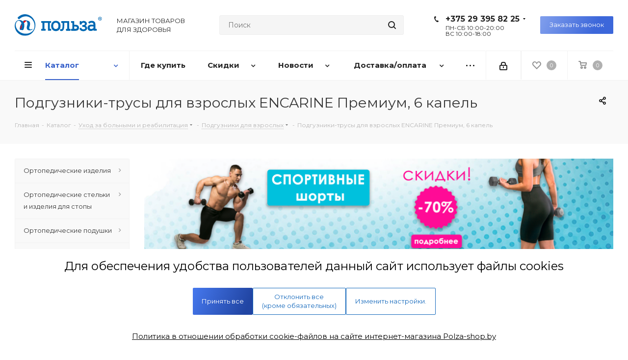

--- FILE ---
content_type: text/css
request_url: https://polza-shop.by/bitrix/cache/css/s1/aspro_next_copy/default_0b35cd158d950e05411b8b91d46538cd/default_0b35cd158d950e05411b8b91d46538cd_v1.css?17557701431153
body_size: 340
content:


/* Start:/bitrix/templates/aspro_next_copy/components/bitrix/news.list/otzyvy/style.css?1694613244937*/
.otzyv{
    padding: 30px;
    background-color: #f5f5f5!important;
    display: flex;
    flex-direction: column;
    margin-bottom: 20px;
}
.otzyv .otzyv-head{
    display: flex;

}
.otzyv .otzyv-head .author{
    font-weight: bold;
    font-size: 17px;
    margin-right: 30px;
    margin-bottom: 20px;
}
.otzyv .otzyv-text{
    margin-bottom: 30px;
}
.otzyv .answer{
    background-color: white;
    padding: 30px;
    padding-left: 50px;
    position: relative;
}
.otzyv .answer .polza{
    font-weight: bold;
    font-size: 17px;
    color: #1976d2 !important;
    margin-bottom: 20px;
}
.otzyv .answer .polza::before{
    content: "";
    background-position: center;
    background-image:url("/images/icons/admin-answer-icon.png");
    background-size: contain;
    background-repeat: no-repeat;
    width: 30px;
    height: 60px;
    position: absolute;
    left: 10px;
    top: 10px;
}
/* End */
/* /bitrix/templates/aspro_next_copy/components/bitrix/news.list/otzyvy/style.css?1694613244937 */
